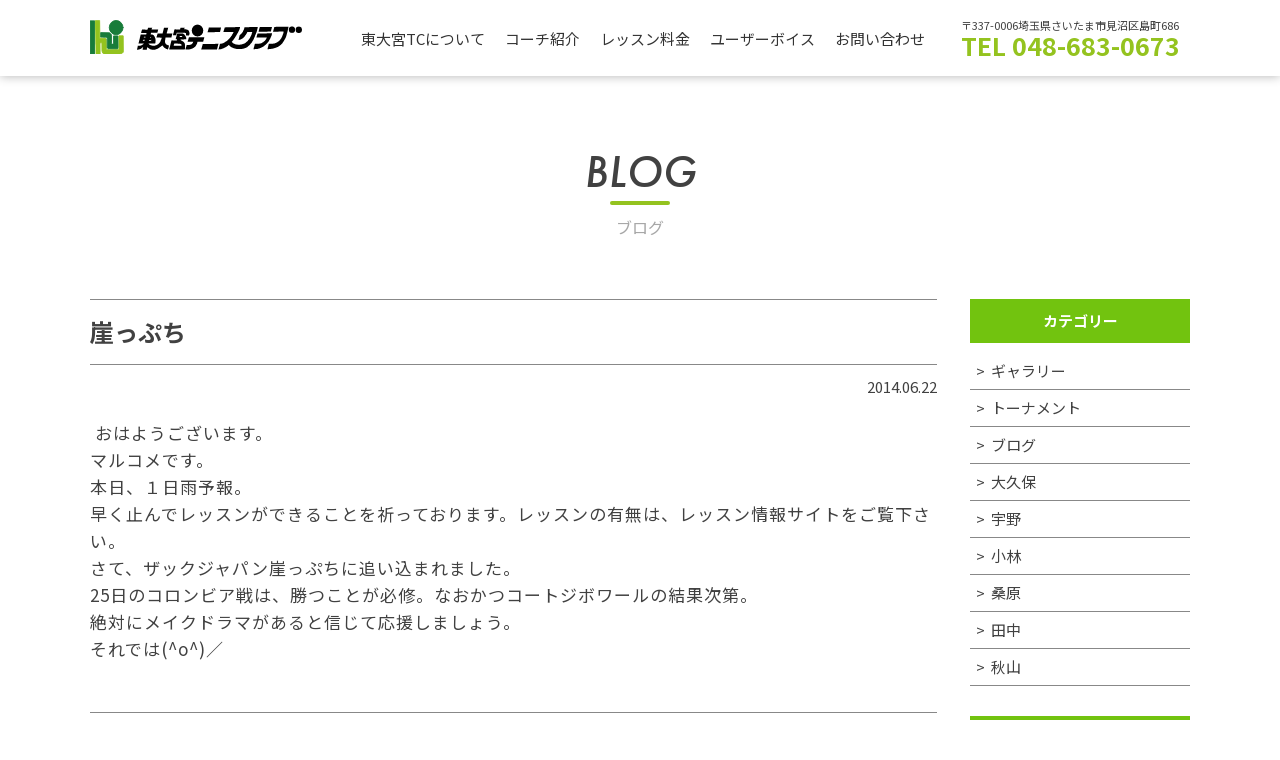

--- FILE ---
content_type: text/html; charset=UTF-8
request_url: https://higashiomiya.jp/blog/post_619/
body_size: 10023
content:


<!DOCTYPE html>
<html lang="ja">
<head>
<meta charset="UTF-8" />
<title>東大宮テニスクラブ：テニススクール さいたま市 大宮区 見沼区 北区 岩槻区</title>

<meta name="author" content="東大宮テニスクラブ" />
<meta name="description" content="大宮区、見沼区,岩槻区のテニススクール。優秀なコーチ陣がお待ちしています。" />
<meta name="keywords" content="テニススクール,レッスン,シングルス,ダブルス,さいたま市,大宮区,見沼区,岩槻区,蓮田市,東大宮,蓮田,土呂,大宮" />

<meta property="og:title" content="東大宮テニスクラブ：テニススクール さいたま市 大宮区 見沼区 北区 岩槻区">
<meta property="og:type" content="website">
<meta property="og:description" content="大宮区、見沼区,岩槻区のテニススクール。優秀なコーチ陣がお待ちしています。">
<meta property="og:image" content="/images/sns.png">
<meta property="og:site_name" content="東大宮テニスクラブ">

<meta name="viewport" content="width=device-width, initial-scale=1.0, minimum-scale=1.0, maximum-scale=1.0, user-scalable=no">
<meta http-equiv="Content-Script-Type"content="text/javascript" />

	

<!--[if lt IE 9]>
<script type="text/javascript" src="http://html5shim.googlecode.com/svn/trunk/html5.js"></script>
<![endif]-->

<link rel="preconnect" href="https://fonts.googleapis.com">
<link rel="preconnect" href="https://fonts.gstatic.com" crossorigin>
<link href="https://fonts.googleapis.com/css2?family=Noto+Sans+JP:wght@400;700&family=Nunito:wght@300;400;600;700&display=swap" rel="stylesheet">
<link rel="stylesheet" href="https://use.typekit.net/kjh3jwt.css">

<script type="text/javascript" src="//ajax.googleapis.com/ajax/libs/jquery/1.11.3/jquery.min.js"></script>
<script type="text/javascript" src="/shared/js/common.js?v=1.0055"></script>
<script type="text/javascript" src="/shared/js/modaal.js"></script>

	
<title>東大宮テニスクラブ：テニススクール さいたま市 大宮区 見沼区 北区 岩槻区</title>

	
<link rel="stylesheet" href="/shared/css/slick-theme.css">
<link rel="stylesheet" href="/shared/css/slick.css">

<link rel="stylesheet" href="/shared/css/style.css?v=1.0073">
<link rel="stylesheet" href="/shared/css/modaal.css">

	
	
<meta name='robots' content='max-image-preview:large' />
<link rel="alternate" type="application/rss+xml" title="東大宮テニスクラブ &raquo; フィード" href="https://higashiomiya.jp/feed/" />
<link rel="alternate" type="application/rss+xml" title="東大宮テニスクラブ &raquo; コメントフィード" href="https://higashiomiya.jp/comments/feed/" />
<link rel="alternate" type="application/rss+xml" title="東大宮テニスクラブ &raquo; 崖っぷち のコメントのフィード" href="https://higashiomiya.jp/blog/post_619/feed/" />
<link rel="alternate" title="oEmbed (JSON)" type="application/json+oembed" href="https://higashiomiya.jp/wp-json/oembed/1.0/embed?url=https%3A%2F%2Fhigashiomiya.jp%2Fblog%2Fpost_619%2F" />
<link rel="alternate" title="oEmbed (XML)" type="text/xml+oembed" href="https://higashiomiya.jp/wp-json/oembed/1.0/embed?url=https%3A%2F%2Fhigashiomiya.jp%2Fblog%2Fpost_619%2F&#038;format=xml" />
<style id='wp-img-auto-sizes-contain-inline-css' type='text/css'>
img:is([sizes=auto i],[sizes^="auto," i]){contain-intrinsic-size:3000px 1500px}
/*# sourceURL=wp-img-auto-sizes-contain-inline-css */
</style>
<style id='wp-emoji-styles-inline-css' type='text/css'>

	img.wp-smiley, img.emoji {
		display: inline !important;
		border: none !important;
		box-shadow: none !important;
		height: 1em !important;
		width: 1em !important;
		margin: 0 0.07em !important;
		vertical-align: -0.1em !important;
		background: none !important;
		padding: 0 !important;
	}
/*# sourceURL=wp-emoji-styles-inline-css */
</style>
<style id='wp-block-library-inline-css' type='text/css'>
:root{--wp-block-synced-color:#7a00df;--wp-block-synced-color--rgb:122,0,223;--wp-bound-block-color:var(--wp-block-synced-color);--wp-editor-canvas-background:#ddd;--wp-admin-theme-color:#007cba;--wp-admin-theme-color--rgb:0,124,186;--wp-admin-theme-color-darker-10:#006ba1;--wp-admin-theme-color-darker-10--rgb:0,107,160.5;--wp-admin-theme-color-darker-20:#005a87;--wp-admin-theme-color-darker-20--rgb:0,90,135;--wp-admin-border-width-focus:2px}@media (min-resolution:192dpi){:root{--wp-admin-border-width-focus:1.5px}}.wp-element-button{cursor:pointer}:root .has-very-light-gray-background-color{background-color:#eee}:root .has-very-dark-gray-background-color{background-color:#313131}:root .has-very-light-gray-color{color:#eee}:root .has-very-dark-gray-color{color:#313131}:root .has-vivid-green-cyan-to-vivid-cyan-blue-gradient-background{background:linear-gradient(135deg,#00d084,#0693e3)}:root .has-purple-crush-gradient-background{background:linear-gradient(135deg,#34e2e4,#4721fb 50%,#ab1dfe)}:root .has-hazy-dawn-gradient-background{background:linear-gradient(135deg,#faaca8,#dad0ec)}:root .has-subdued-olive-gradient-background{background:linear-gradient(135deg,#fafae1,#67a671)}:root .has-atomic-cream-gradient-background{background:linear-gradient(135deg,#fdd79a,#004a59)}:root .has-nightshade-gradient-background{background:linear-gradient(135deg,#330968,#31cdcf)}:root .has-midnight-gradient-background{background:linear-gradient(135deg,#020381,#2874fc)}:root{--wp--preset--font-size--normal:16px;--wp--preset--font-size--huge:42px}.has-regular-font-size{font-size:1em}.has-larger-font-size{font-size:2.625em}.has-normal-font-size{font-size:var(--wp--preset--font-size--normal)}.has-huge-font-size{font-size:var(--wp--preset--font-size--huge)}.has-text-align-center{text-align:center}.has-text-align-left{text-align:left}.has-text-align-right{text-align:right}.has-fit-text{white-space:nowrap!important}#end-resizable-editor-section{display:none}.aligncenter{clear:both}.items-justified-left{justify-content:flex-start}.items-justified-center{justify-content:center}.items-justified-right{justify-content:flex-end}.items-justified-space-between{justify-content:space-between}.screen-reader-text{border:0;clip-path:inset(50%);height:1px;margin:-1px;overflow:hidden;padding:0;position:absolute;width:1px;word-wrap:normal!important}.screen-reader-text:focus{background-color:#ddd;clip-path:none;color:#444;display:block;font-size:1em;height:auto;left:5px;line-height:normal;padding:15px 23px 14px;text-decoration:none;top:5px;width:auto;z-index:100000}html :where(.has-border-color){border-style:solid}html :where([style*=border-top-color]){border-top-style:solid}html :where([style*=border-right-color]){border-right-style:solid}html :where([style*=border-bottom-color]){border-bottom-style:solid}html :where([style*=border-left-color]){border-left-style:solid}html :where([style*=border-width]){border-style:solid}html :where([style*=border-top-width]){border-top-style:solid}html :where([style*=border-right-width]){border-right-style:solid}html :where([style*=border-bottom-width]){border-bottom-style:solid}html :where([style*=border-left-width]){border-left-style:solid}html :where(img[class*=wp-image-]){height:auto;max-width:100%}:where(figure){margin:0 0 1em}html :where(.is-position-sticky){--wp-admin--admin-bar--position-offset:var(--wp-admin--admin-bar--height,0px)}@media screen and (max-width:600px){html :where(.is-position-sticky){--wp-admin--admin-bar--position-offset:0px}}

/*# sourceURL=wp-block-library-inline-css */
</style><style id='global-styles-inline-css' type='text/css'>
:root{--wp--preset--aspect-ratio--square: 1;--wp--preset--aspect-ratio--4-3: 4/3;--wp--preset--aspect-ratio--3-4: 3/4;--wp--preset--aspect-ratio--3-2: 3/2;--wp--preset--aspect-ratio--2-3: 2/3;--wp--preset--aspect-ratio--16-9: 16/9;--wp--preset--aspect-ratio--9-16: 9/16;--wp--preset--color--black: #000000;--wp--preset--color--cyan-bluish-gray: #abb8c3;--wp--preset--color--white: #ffffff;--wp--preset--color--pale-pink: #f78da7;--wp--preset--color--vivid-red: #cf2e2e;--wp--preset--color--luminous-vivid-orange: #ff6900;--wp--preset--color--luminous-vivid-amber: #fcb900;--wp--preset--color--light-green-cyan: #7bdcb5;--wp--preset--color--vivid-green-cyan: #00d084;--wp--preset--color--pale-cyan-blue: #8ed1fc;--wp--preset--color--vivid-cyan-blue: #0693e3;--wp--preset--color--vivid-purple: #9b51e0;--wp--preset--gradient--vivid-cyan-blue-to-vivid-purple: linear-gradient(135deg,rgb(6,147,227) 0%,rgb(155,81,224) 100%);--wp--preset--gradient--light-green-cyan-to-vivid-green-cyan: linear-gradient(135deg,rgb(122,220,180) 0%,rgb(0,208,130) 100%);--wp--preset--gradient--luminous-vivid-amber-to-luminous-vivid-orange: linear-gradient(135deg,rgb(252,185,0) 0%,rgb(255,105,0) 100%);--wp--preset--gradient--luminous-vivid-orange-to-vivid-red: linear-gradient(135deg,rgb(255,105,0) 0%,rgb(207,46,46) 100%);--wp--preset--gradient--very-light-gray-to-cyan-bluish-gray: linear-gradient(135deg,rgb(238,238,238) 0%,rgb(169,184,195) 100%);--wp--preset--gradient--cool-to-warm-spectrum: linear-gradient(135deg,rgb(74,234,220) 0%,rgb(151,120,209) 20%,rgb(207,42,186) 40%,rgb(238,44,130) 60%,rgb(251,105,98) 80%,rgb(254,248,76) 100%);--wp--preset--gradient--blush-light-purple: linear-gradient(135deg,rgb(255,206,236) 0%,rgb(152,150,240) 100%);--wp--preset--gradient--blush-bordeaux: linear-gradient(135deg,rgb(254,205,165) 0%,rgb(254,45,45) 50%,rgb(107,0,62) 100%);--wp--preset--gradient--luminous-dusk: linear-gradient(135deg,rgb(255,203,112) 0%,rgb(199,81,192) 50%,rgb(65,88,208) 100%);--wp--preset--gradient--pale-ocean: linear-gradient(135deg,rgb(255,245,203) 0%,rgb(182,227,212) 50%,rgb(51,167,181) 100%);--wp--preset--gradient--electric-grass: linear-gradient(135deg,rgb(202,248,128) 0%,rgb(113,206,126) 100%);--wp--preset--gradient--midnight: linear-gradient(135deg,rgb(2,3,129) 0%,rgb(40,116,252) 100%);--wp--preset--font-size--small: 13px;--wp--preset--font-size--medium: 20px;--wp--preset--font-size--large: 36px;--wp--preset--font-size--x-large: 42px;--wp--preset--spacing--20: 0.44rem;--wp--preset--spacing--30: 0.67rem;--wp--preset--spacing--40: 1rem;--wp--preset--spacing--50: 1.5rem;--wp--preset--spacing--60: 2.25rem;--wp--preset--spacing--70: 3.38rem;--wp--preset--spacing--80: 5.06rem;--wp--preset--shadow--natural: 6px 6px 9px rgba(0, 0, 0, 0.2);--wp--preset--shadow--deep: 12px 12px 50px rgba(0, 0, 0, 0.4);--wp--preset--shadow--sharp: 6px 6px 0px rgba(0, 0, 0, 0.2);--wp--preset--shadow--outlined: 6px 6px 0px -3px rgb(255, 255, 255), 6px 6px rgb(0, 0, 0);--wp--preset--shadow--crisp: 6px 6px 0px rgb(0, 0, 0);}:where(.is-layout-flex){gap: 0.5em;}:where(.is-layout-grid){gap: 0.5em;}body .is-layout-flex{display: flex;}.is-layout-flex{flex-wrap: wrap;align-items: center;}.is-layout-flex > :is(*, div){margin: 0;}body .is-layout-grid{display: grid;}.is-layout-grid > :is(*, div){margin: 0;}:where(.wp-block-columns.is-layout-flex){gap: 2em;}:where(.wp-block-columns.is-layout-grid){gap: 2em;}:where(.wp-block-post-template.is-layout-flex){gap: 1.25em;}:where(.wp-block-post-template.is-layout-grid){gap: 1.25em;}.has-black-color{color: var(--wp--preset--color--black) !important;}.has-cyan-bluish-gray-color{color: var(--wp--preset--color--cyan-bluish-gray) !important;}.has-white-color{color: var(--wp--preset--color--white) !important;}.has-pale-pink-color{color: var(--wp--preset--color--pale-pink) !important;}.has-vivid-red-color{color: var(--wp--preset--color--vivid-red) !important;}.has-luminous-vivid-orange-color{color: var(--wp--preset--color--luminous-vivid-orange) !important;}.has-luminous-vivid-amber-color{color: var(--wp--preset--color--luminous-vivid-amber) !important;}.has-light-green-cyan-color{color: var(--wp--preset--color--light-green-cyan) !important;}.has-vivid-green-cyan-color{color: var(--wp--preset--color--vivid-green-cyan) !important;}.has-pale-cyan-blue-color{color: var(--wp--preset--color--pale-cyan-blue) !important;}.has-vivid-cyan-blue-color{color: var(--wp--preset--color--vivid-cyan-blue) !important;}.has-vivid-purple-color{color: var(--wp--preset--color--vivid-purple) !important;}.has-black-background-color{background-color: var(--wp--preset--color--black) !important;}.has-cyan-bluish-gray-background-color{background-color: var(--wp--preset--color--cyan-bluish-gray) !important;}.has-white-background-color{background-color: var(--wp--preset--color--white) !important;}.has-pale-pink-background-color{background-color: var(--wp--preset--color--pale-pink) !important;}.has-vivid-red-background-color{background-color: var(--wp--preset--color--vivid-red) !important;}.has-luminous-vivid-orange-background-color{background-color: var(--wp--preset--color--luminous-vivid-orange) !important;}.has-luminous-vivid-amber-background-color{background-color: var(--wp--preset--color--luminous-vivid-amber) !important;}.has-light-green-cyan-background-color{background-color: var(--wp--preset--color--light-green-cyan) !important;}.has-vivid-green-cyan-background-color{background-color: var(--wp--preset--color--vivid-green-cyan) !important;}.has-pale-cyan-blue-background-color{background-color: var(--wp--preset--color--pale-cyan-blue) !important;}.has-vivid-cyan-blue-background-color{background-color: var(--wp--preset--color--vivid-cyan-blue) !important;}.has-vivid-purple-background-color{background-color: var(--wp--preset--color--vivid-purple) !important;}.has-black-border-color{border-color: var(--wp--preset--color--black) !important;}.has-cyan-bluish-gray-border-color{border-color: var(--wp--preset--color--cyan-bluish-gray) !important;}.has-white-border-color{border-color: var(--wp--preset--color--white) !important;}.has-pale-pink-border-color{border-color: var(--wp--preset--color--pale-pink) !important;}.has-vivid-red-border-color{border-color: var(--wp--preset--color--vivid-red) !important;}.has-luminous-vivid-orange-border-color{border-color: var(--wp--preset--color--luminous-vivid-orange) !important;}.has-luminous-vivid-amber-border-color{border-color: var(--wp--preset--color--luminous-vivid-amber) !important;}.has-light-green-cyan-border-color{border-color: var(--wp--preset--color--light-green-cyan) !important;}.has-vivid-green-cyan-border-color{border-color: var(--wp--preset--color--vivid-green-cyan) !important;}.has-pale-cyan-blue-border-color{border-color: var(--wp--preset--color--pale-cyan-blue) !important;}.has-vivid-cyan-blue-border-color{border-color: var(--wp--preset--color--vivid-cyan-blue) !important;}.has-vivid-purple-border-color{border-color: var(--wp--preset--color--vivid-purple) !important;}.has-vivid-cyan-blue-to-vivid-purple-gradient-background{background: var(--wp--preset--gradient--vivid-cyan-blue-to-vivid-purple) !important;}.has-light-green-cyan-to-vivid-green-cyan-gradient-background{background: var(--wp--preset--gradient--light-green-cyan-to-vivid-green-cyan) !important;}.has-luminous-vivid-amber-to-luminous-vivid-orange-gradient-background{background: var(--wp--preset--gradient--luminous-vivid-amber-to-luminous-vivid-orange) !important;}.has-luminous-vivid-orange-to-vivid-red-gradient-background{background: var(--wp--preset--gradient--luminous-vivid-orange-to-vivid-red) !important;}.has-very-light-gray-to-cyan-bluish-gray-gradient-background{background: var(--wp--preset--gradient--very-light-gray-to-cyan-bluish-gray) !important;}.has-cool-to-warm-spectrum-gradient-background{background: var(--wp--preset--gradient--cool-to-warm-spectrum) !important;}.has-blush-light-purple-gradient-background{background: var(--wp--preset--gradient--blush-light-purple) !important;}.has-blush-bordeaux-gradient-background{background: var(--wp--preset--gradient--blush-bordeaux) !important;}.has-luminous-dusk-gradient-background{background: var(--wp--preset--gradient--luminous-dusk) !important;}.has-pale-ocean-gradient-background{background: var(--wp--preset--gradient--pale-ocean) !important;}.has-electric-grass-gradient-background{background: var(--wp--preset--gradient--electric-grass) !important;}.has-midnight-gradient-background{background: var(--wp--preset--gradient--midnight) !important;}.has-small-font-size{font-size: var(--wp--preset--font-size--small) !important;}.has-medium-font-size{font-size: var(--wp--preset--font-size--medium) !important;}.has-large-font-size{font-size: var(--wp--preset--font-size--large) !important;}.has-x-large-font-size{font-size: var(--wp--preset--font-size--x-large) !important;}
/*# sourceURL=global-styles-inline-css */
</style>

<style id='classic-theme-styles-inline-css' type='text/css'>
/*! This file is auto-generated */
.wp-block-button__link{color:#fff;background-color:#32373c;border-radius:9999px;box-shadow:none;text-decoration:none;padding:calc(.667em + 2px) calc(1.333em + 2px);font-size:1.125em}.wp-block-file__button{background:#32373c;color:#fff;text-decoration:none}
/*# sourceURL=/wp-includes/css/classic-themes.min.css */
</style>
<link rel='stylesheet' id='wp-pagenavi-css' href='https://higashiomiya.jp/higashiomiyacms/wp-content/plugins/wp-pagenavi/pagenavi-css.css?ver=2.70' type='text/css' media='all' />
<link rel='stylesheet' id='bumbunblaucafe-style-css' href='https://higashiomiya.jp/higashiomiyacms/wp-content/themes/higashiomiya/style.css?ver=6.9' type='text/css' media='all' />
<link rel="https://api.w.org/" href="https://higashiomiya.jp/wp-json/" /><link rel="alternate" title="JSON" type="application/json" href="https://higashiomiya.jp/wp-json/wp/v2/blog/694" /><link rel="EditURI" type="application/rsd+xml" title="RSD" href="https://higashiomiya.jp/higashiomiyacms/xmlrpc.php?rsd" />
<meta name="generator" content="WordPress 6.9" />
<link rel="canonical" href="https://higashiomiya.jp/blog/post_619/" />
<link rel='shortlink' href='https://higashiomiya.jp/?p=694' />
<link rel="icon" href="https://higashiomiya.jp/higashiomiyacms/wp-content/uploads/2021/12/cropped-favicon-32x32.png" sizes="32x32" />
<link rel="icon" href="https://higashiomiya.jp/higashiomiyacms/wp-content/uploads/2021/12/cropped-favicon-192x192.png" sizes="192x192" />
<link rel="apple-touch-icon" href="https://higashiomiya.jp/higashiomiyacms/wp-content/uploads/2021/12/cropped-favicon-180x180.png" />
<meta name="msapplication-TileImage" content="https://higashiomiya.jp/higashiomiyacms/wp-content/uploads/2021/12/cropped-favicon-270x270.png" />
	
	
	
<link rel='stylesheet' id='mw-wp-form-css' href='https://higashiomiya.jp/higashiomiyacms/wp-content/plugins/mw-wp-form/css/style.css?ver=6.9' type='text/css' media='all' />
</head>
<body id="other">

	

	<div id="top"></div>

<header>
	<div id="hWrap">

		<div id="logo"><h1><a href="/"><img src="/images/logo.svg" width="192" height="74" alt="東大宮テニスクラブ" /></a></h1></div>

		<!-- nav -->
		<div id="panel">
			<nav>
				<ul id="gnavi">
					<li><a href="/about/">東大宮TCについて</a></li>
					<li><a href="/coach/">コーチ紹介</a></li>
					<li><a href="/fee/">レッスン料金</a></li>
					<li><a href="/voice/">ユーザーボイス</a></li>
					<li><a href="#inquiry">お問い合わせ</a></li>
				</ul>
			</nav>
			
			
			<div class="headInfo sp">
				〒337-0006埼玉県さいたま市見沼区島町686
				<span class="infoTel">TEL 048-683-0673</span>
			</div>

		</div>
		<a id="panel-btn"><span id="panel-btn-icon"></span></a>
		<!-- //nav -->
		
		<div class="headInfo pc">
			〒337-0006埼玉県さいたま市見沼区島町686
			<span class="infoTel">TEL 048-683-0673</span>
		</div>
		

	</div>
</header>
	

	

<article class="contentPage">
		<section>
			

		<div class="h2Title">
			<h2>BLOG</h2>
			<span>ブログ</span>
		</div>
		
			
			
			<div class="blogClm">
				
				<div class="blogEntry">

						



					<div class="entryTitle">崖っぷち</div>

					<div class="entryDate">2014.06.22</div>

					<div class="entryBody"><p>&nbsp;おはようございます。</p>
<p>マルコメです。</p>
<p>本日、１日雨予報。<br />早く止んでレッスンができることを祈っております。レッスンの有無は、レッスン情報サイトをご覧下さい。</p>
<p>さて、ザックジャパン崖っぷちに追い込まれました。</p>
<p>25日のコロンビア戦は、勝つことが必修。なおかつコートジボワールの結果次第。</p>
<p>絶対にメイクドラマがあると信じて応援しましょう。</p>
<p>それでは(^o^)／</p>

					<div class="entryImg"></div>


					</div>
		
					<div class="entryBack">
						<a href="/blog/">Back to List</a>
					</div>

				</div>
				
				
				<div class="blogLists">
					<div class="catTitle">カテゴリー</div>
					<ul class="catLists">
  <li><a href="https://higashiomiya.jp/blogcategory/gallery/">ギャラリー</a></li><li><a href="https://higashiomiya.jp/blogcategory/tournament/">トーナメント</a></li><li><a href="https://higashiomiya.jp/blogcategory/uncategorized/">ブログ</a></li><li><a href="https://higashiomiya.jp/blogcategory/%e5%a4%a7%e4%b9%85%e4%bf%9d/">大久保</a></li><li><a href="https://higashiomiya.jp/blogcategory/%e5%ae%87%e9%87%8e/">宇野</a></li><li><a href="https://higashiomiya.jp/blogcategory/%e5%b0%8f%e6%9e%97/">小林</a></li><li><a href="https://higashiomiya.jp/blogcategory/%e6%a1%91%e5%8e%9f/">桑原</a></li><li><a href="https://higashiomiya.jp/blogcategory/%e7%94%b0%e4%b8%ad/">田中</a></li><li><a href="https://higashiomiya.jp/blogcategory/%e7%a7%8b%e5%b1%b1/">秋山</a></li>					</ul>
					<div class="catTitle">月別アーカイブ</div>
					<ul class="catLists">
							<li><a href='https://higashiomiya.jp/2026/01/?post_type=blog'>2026 / 01</a>&nbsp;(5)</li>
	<li><a href='https://higashiomiya.jp/2025/12/?post_type=blog'>2025 / 12</a>&nbsp;(7)</li>
	<li><a href='https://higashiomiya.jp/2025/11/?post_type=blog'>2025 / 11</a>&nbsp;(5)</li>
	<li><a href='https://higashiomiya.jp/2025/10/?post_type=blog'>2025 / 10</a>&nbsp;(7)</li>
	<li><a href='https://higashiomiya.jp/2025/09/?post_type=blog'>2025 / 09</a>&nbsp;(7)</li>
	<li><a href='https://higashiomiya.jp/2025/08/?post_type=blog'>2025 / 08</a>&nbsp;(8)</li>
	<li><a href='https://higashiomiya.jp/2025/07/?post_type=blog'>2025 / 07</a>&nbsp;(10)</li>
	<li><a href='https://higashiomiya.jp/2025/06/?post_type=blog'>2025 / 06</a>&nbsp;(6)</li>
	<li><a href='https://higashiomiya.jp/2025/05/?post_type=blog'>2025 / 05</a>&nbsp;(5)</li>
	<li><a href='https://higashiomiya.jp/2025/04/?post_type=blog'>2025 / 04</a>&nbsp;(9)</li>
	<li><a href='https://higashiomiya.jp/2025/03/?post_type=blog'>2025 / 03</a>&nbsp;(10)</li>
	<li><a href='https://higashiomiya.jp/2025/02/?post_type=blog'>2025 / 02</a>&nbsp;(6)</li>
	<li><a href='https://higashiomiya.jp/2025/01/?post_type=blog'>2025 / 01</a>&nbsp;(11)</li>
	<li><a href='https://higashiomiya.jp/2024/12/?post_type=blog'>2024 / 12</a>&nbsp;(7)</li>
	<li><a href='https://higashiomiya.jp/2024/11/?post_type=blog'>2024 / 11</a>&nbsp;(8)</li>
	<li><a href='https://higashiomiya.jp/2024/10/?post_type=blog'>2024 / 10</a>&nbsp;(9)</li>
	<li><a href='https://higashiomiya.jp/2024/09/?post_type=blog'>2024 / 09</a>&nbsp;(9)</li>
	<li><a href='https://higashiomiya.jp/2024/08/?post_type=blog'>2024 / 08</a>&nbsp;(10)</li>
	<li><a href='https://higashiomiya.jp/2024/07/?post_type=blog'>2024 / 07</a>&nbsp;(12)</li>
	<li><a href='https://higashiomiya.jp/2024/06/?post_type=blog'>2024 / 06</a>&nbsp;(11)</li>
	<li><a href='https://higashiomiya.jp/2024/05/?post_type=blog'>2024 / 05</a>&nbsp;(7)</li>
	<li><a href='https://higashiomiya.jp/2024/04/?post_type=blog'>2024 / 04</a>&nbsp;(12)</li>
	<li><a href='https://higashiomiya.jp/2024/03/?post_type=blog'>2024 / 03</a>&nbsp;(12)</li>
	<li><a href='https://higashiomiya.jp/2024/02/?post_type=blog'>2024 / 02</a>&nbsp;(12)</li>
	<li><a href='https://higashiomiya.jp/2024/01/?post_type=blog'>2024 / 01</a>&nbsp;(13)</li>
	<li><a href='https://higashiomiya.jp/2023/12/?post_type=blog'>2023 / 12</a>&nbsp;(12)</li>
	<li><a href='https://higashiomiya.jp/2023/11/?post_type=blog'>2023 / 11</a>&nbsp;(15)</li>
	<li><a href='https://higashiomiya.jp/2023/10/?post_type=blog'>2023 / 10</a>&nbsp;(21)</li>
	<li><a href='https://higashiomiya.jp/2023/09/?post_type=blog'>2023 / 09</a>&nbsp;(20)</li>
	<li><a href='https://higashiomiya.jp/2023/08/?post_type=blog'>2023 / 08</a>&nbsp;(8)</li>
	<li><a href='https://higashiomiya.jp/2023/07/?post_type=blog'>2023 / 07</a>&nbsp;(13)</li>
	<li><a href='https://higashiomiya.jp/2023/06/?post_type=blog'>2023 / 06</a>&nbsp;(12)</li>
	<li><a href='https://higashiomiya.jp/2023/05/?post_type=blog'>2023 / 05</a>&nbsp;(10)</li>
	<li><a href='https://higashiomiya.jp/2023/04/?post_type=blog'>2023 / 04</a>&nbsp;(11)</li>
	<li><a href='https://higashiomiya.jp/2023/03/?post_type=blog'>2023 / 03</a>&nbsp;(11)</li>
	<li><a href='https://higashiomiya.jp/2023/02/?post_type=blog'>2023 / 02</a>&nbsp;(9)</li>
	<li><a href='https://higashiomiya.jp/2023/01/?post_type=blog'>2023 / 01</a>&nbsp;(15)</li>
	<li><a href='https://higashiomiya.jp/2022/12/?post_type=blog'>2022 / 12</a>&nbsp;(12)</li>
	<li><a href='https://higashiomiya.jp/2022/11/?post_type=blog'>2022 / 11</a>&nbsp;(13)</li>
	<li><a href='https://higashiomiya.jp/2022/10/?post_type=blog'>2022 / 10</a>&nbsp;(14)</li>
	<li><a href='https://higashiomiya.jp/2022/09/?post_type=blog'>2022 / 09</a>&nbsp;(14)</li>
	<li><a href='https://higashiomiya.jp/2022/08/?post_type=blog'>2022 / 08</a>&nbsp;(10)</li>
	<li><a href='https://higashiomiya.jp/2022/07/?post_type=blog'>2022 / 07</a>&nbsp;(13)</li>
	<li><a href='https://higashiomiya.jp/2022/06/?post_type=blog'>2022 / 06</a>&nbsp;(14)</li>
	<li><a href='https://higashiomiya.jp/2022/05/?post_type=blog'>2022 / 05</a>&nbsp;(13)</li>
	<li><a href='https://higashiomiya.jp/2022/04/?post_type=blog'>2022 / 04</a>&nbsp;(8)</li>
	<li><a href='https://higashiomiya.jp/2022/03/?post_type=blog'>2022 / 03</a>&nbsp;(11)</li>
	<li><a href='https://higashiomiya.jp/2022/02/?post_type=blog'>2022 / 02</a>&nbsp;(14)</li>
	<li><a href='https://higashiomiya.jp/2022/01/?post_type=blog'>2022 / 01</a>&nbsp;(13)</li>
	<li><a href='https://higashiomiya.jp/2021/11/?post_type=blog'>2021 / 11</a>&nbsp;(7)</li>
	<li><a href='https://higashiomiya.jp/2021/10/?post_type=blog'>2021 / 10</a>&nbsp;(13)</li>
	<li><a href='https://higashiomiya.jp/2021/09/?post_type=blog'>2021 / 09</a>&nbsp;(17)</li>
	<li><a href='https://higashiomiya.jp/2021/08/?post_type=blog'>2021 / 08</a>&nbsp;(11)</li>
	<li><a href='https://higashiomiya.jp/2021/07/?post_type=blog'>2021 / 07</a>&nbsp;(15)</li>
	<li><a href='https://higashiomiya.jp/2021/06/?post_type=blog'>2021 / 06</a>&nbsp;(13)</li>
	<li><a href='https://higashiomiya.jp/2021/05/?post_type=blog'>2021 / 05</a>&nbsp;(13)</li>
	<li><a href='https://higashiomiya.jp/2021/04/?post_type=blog'>2021 / 04</a>&nbsp;(14)</li>
	<li><a href='https://higashiomiya.jp/2021/03/?post_type=blog'>2021 / 03</a>&nbsp;(14)</li>
	<li><a href='https://higashiomiya.jp/2021/02/?post_type=blog'>2021 / 02</a>&nbsp;(15)</li>
	<li><a href='https://higashiomiya.jp/2021/01/?post_type=blog'>2021 / 01</a>&nbsp;(13)</li>
	<li><a href='https://higashiomiya.jp/2020/12/?post_type=blog'>2020 / 12</a>&nbsp;(10)</li>
	<li><a href='https://higashiomiya.jp/2020/11/?post_type=blog'>2020 / 11</a>&nbsp;(16)</li>
	<li><a href='https://higashiomiya.jp/2020/10/?post_type=blog'>2020 / 10</a>&nbsp;(10)</li>
	<li><a href='https://higashiomiya.jp/2020/09/?post_type=blog'>2020 / 09</a>&nbsp;(13)</li>
	<li><a href='https://higashiomiya.jp/2020/08/?post_type=blog'>2020 / 08</a>&nbsp;(12)</li>
	<li><a href='https://higashiomiya.jp/2020/07/?post_type=blog'>2020 / 07</a>&nbsp;(13)</li>
	<li><a href='https://higashiomiya.jp/2020/06/?post_type=blog'>2020 / 06</a>&nbsp;(16)</li>
	<li><a href='https://higashiomiya.jp/2020/05/?post_type=blog'>2020 / 05</a>&nbsp;(16)</li>
	<li><a href='https://higashiomiya.jp/2020/04/?post_type=blog'>2020 / 04</a>&nbsp;(16)</li>
	<li><a href='https://higashiomiya.jp/2020/03/?post_type=blog'>2020 / 03</a>&nbsp;(15)</li>
	<li><a href='https://higashiomiya.jp/2020/02/?post_type=blog'>2020 / 02</a>&nbsp;(12)</li>
	<li><a href='https://higashiomiya.jp/2020/01/?post_type=blog'>2020 / 01</a>&nbsp;(15)</li>
	<li><a href='https://higashiomiya.jp/2019/12/?post_type=blog'>2019 / 12</a>&nbsp;(14)</li>
	<li><a href='https://higashiomiya.jp/2019/11/?post_type=blog'>2019 / 11</a>&nbsp;(13)</li>
	<li><a href='https://higashiomiya.jp/2019/10/?post_type=blog'>2019 / 10</a>&nbsp;(10)</li>
	<li><a href='https://higashiomiya.jp/2019/09/?post_type=blog'>2019 / 09</a>&nbsp;(16)</li>
	<li><a href='https://higashiomiya.jp/2019/08/?post_type=blog'>2019 / 08</a>&nbsp;(29)</li>
	<li><a href='https://higashiomiya.jp/2019/07/?post_type=blog'>2019 / 07</a>&nbsp;(13)</li>
	<li><a href='https://higashiomiya.jp/2019/06/?post_type=blog'>2019 / 06</a>&nbsp;(12)</li>
	<li><a href='https://higashiomiya.jp/2019/05/?post_type=blog'>2019 / 05</a>&nbsp;(11)</li>
	<li><a href='https://higashiomiya.jp/2019/04/?post_type=blog'>2019 / 04</a>&nbsp;(19)</li>
	<li><a href='https://higashiomiya.jp/2019/03/?post_type=blog'>2019 / 03</a>&nbsp;(13)</li>
	<li><a href='https://higashiomiya.jp/2019/02/?post_type=blog'>2019 / 02</a>&nbsp;(14)</li>
	<li><a href='https://higashiomiya.jp/2019/01/?post_type=blog'>2019 / 01</a>&nbsp;(14)</li>
	<li><a href='https://higashiomiya.jp/2018/12/?post_type=blog'>2018 / 12</a>&nbsp;(13)</li>
	<li><a href='https://higashiomiya.jp/2018/11/?post_type=blog'>2018 / 11</a>&nbsp;(14)</li>
	<li><a href='https://higashiomiya.jp/2018/10/?post_type=blog'>2018 / 10</a>&nbsp;(19)</li>
	<li><a href='https://higashiomiya.jp/2018/09/?post_type=blog'>2018 / 09</a>&nbsp;(15)</li>
	<li><a href='https://higashiomiya.jp/2018/08/?post_type=blog'>2018 / 08</a>&nbsp;(13)</li>
	<li><a href='https://higashiomiya.jp/2018/07/?post_type=blog'>2018 / 07</a>&nbsp;(17)</li>
	<li><a href='https://higashiomiya.jp/2018/06/?post_type=blog'>2018 / 06</a>&nbsp;(19)</li>
	<li><a href='https://higashiomiya.jp/2018/05/?post_type=blog'>2018 / 05</a>&nbsp;(15)</li>
	<li><a href='https://higashiomiya.jp/2018/04/?post_type=blog'>2018 / 04</a>&nbsp;(17)</li>
	<li><a href='https://higashiomiya.jp/2018/03/?post_type=blog'>2018 / 03</a>&nbsp;(22)</li>
	<li><a href='https://higashiomiya.jp/2018/02/?post_type=blog'>2018 / 02</a>&nbsp;(14)</li>
	<li><a href='https://higashiomiya.jp/2018/01/?post_type=blog'>2018 / 01</a>&nbsp;(16)</li>
	<li><a href='https://higashiomiya.jp/2017/12/?post_type=blog'>2017 / 12</a>&nbsp;(16)</li>
	<li><a href='https://higashiomiya.jp/2017/11/?post_type=blog'>2017 / 11</a>&nbsp;(12)</li>
	<li><a href='https://higashiomiya.jp/2017/10/?post_type=blog'>2017 / 10</a>&nbsp;(16)</li>
	<li><a href='https://higashiomiya.jp/2017/09/?post_type=blog'>2017 / 09</a>&nbsp;(16)</li>
	<li><a href='https://higashiomiya.jp/2017/08/?post_type=blog'>2017 / 08</a>&nbsp;(18)</li>
	<li><a href='https://higashiomiya.jp/2017/07/?post_type=blog'>2017 / 07</a>&nbsp;(20)</li>
	<li><a href='https://higashiomiya.jp/2017/06/?post_type=blog'>2017 / 06</a>&nbsp;(16)</li>
	<li><a href='https://higashiomiya.jp/2017/05/?post_type=blog'>2017 / 05</a>&nbsp;(18)</li>
	<li><a href='https://higashiomiya.jp/2017/04/?post_type=blog'>2017 / 04</a>&nbsp;(17)</li>
	<li><a href='https://higashiomiya.jp/2017/03/?post_type=blog'>2017 / 03</a>&nbsp;(19)</li>
	<li><a href='https://higashiomiya.jp/2017/02/?post_type=blog'>2017 / 02</a>&nbsp;(15)</li>
	<li><a href='https://higashiomiya.jp/2017/01/?post_type=blog'>2017 / 01</a>&nbsp;(16)</li>
	<li><a href='https://higashiomiya.jp/2016/12/?post_type=blog'>2016 / 12</a>&nbsp;(17)</li>
	<li><a href='https://higashiomiya.jp/2016/11/?post_type=blog'>2016 / 11</a>&nbsp;(17)</li>
	<li><a href='https://higashiomiya.jp/2016/10/?post_type=blog'>2016 / 10</a>&nbsp;(18)</li>
	<li><a href='https://higashiomiya.jp/2016/09/?post_type=blog'>2016 / 09</a>&nbsp;(16)</li>
	<li><a href='https://higashiomiya.jp/2016/08/?post_type=blog'>2016 / 08</a>&nbsp;(17)</li>
	<li><a href='https://higashiomiya.jp/2016/07/?post_type=blog'>2016 / 07</a>&nbsp;(21)</li>
	<li><a href='https://higashiomiya.jp/2016/06/?post_type=blog'>2016 / 06</a>&nbsp;(18)</li>
	<li><a href='https://higashiomiya.jp/2016/05/?post_type=blog'>2016 / 05</a>&nbsp;(21)</li>
	<li><a href='https://higashiomiya.jp/2016/04/?post_type=blog'>2016 / 04</a>&nbsp;(25)</li>
	<li><a href='https://higashiomiya.jp/2016/03/?post_type=blog'>2016 / 03</a>&nbsp;(8)</li>
	<li><a href='https://higashiomiya.jp/2016/02/?post_type=blog'>2016 / 02</a>&nbsp;(10)</li>
	<li><a href='https://higashiomiya.jp/2016/01/?post_type=blog'>2016 / 01</a>&nbsp;(10)</li>
	<li><a href='https://higashiomiya.jp/2015/12/?post_type=blog'>2015 / 12</a>&nbsp;(12)</li>
	<li><a href='https://higashiomiya.jp/2015/11/?post_type=blog'>2015 / 11</a>&nbsp;(12)</li>
	<li><a href='https://higashiomiya.jp/2015/10/?post_type=blog'>2015 / 10</a>&nbsp;(10)</li>
	<li><a href='https://higashiomiya.jp/2015/09/?post_type=blog'>2015 / 09</a>&nbsp;(16)</li>
	<li><a href='https://higashiomiya.jp/2015/08/?post_type=blog'>2015 / 08</a>&nbsp;(13)</li>
	<li><a href='https://higashiomiya.jp/2015/07/?post_type=blog'>2015 / 07</a>&nbsp;(12)</li>
	<li><a href='https://higashiomiya.jp/2015/06/?post_type=blog'>2015 / 06</a>&nbsp;(22)</li>
	<li><a href='https://higashiomiya.jp/2015/05/?post_type=blog'>2015 / 05</a>&nbsp;(15)</li>
	<li><a href='https://higashiomiya.jp/2015/04/?post_type=blog'>2015 / 04</a>&nbsp;(21)</li>
	<li><a href='https://higashiomiya.jp/2015/03/?post_type=blog'>2015 / 03</a>&nbsp;(21)</li>
	<li><a href='https://higashiomiya.jp/2015/02/?post_type=blog'>2015 / 02</a>&nbsp;(27)</li>
	<li><a href='https://higashiomiya.jp/2015/01/?post_type=blog'>2015 / 01</a>&nbsp;(20)</li>
	<li><a href='https://higashiomiya.jp/2014/12/?post_type=blog'>2014 / 12</a>&nbsp;(18)</li>
	<li><a href='https://higashiomiya.jp/2014/11/?post_type=blog'>2014 / 11</a>&nbsp;(9)</li>
	<li><a href='https://higashiomiya.jp/2014/10/?post_type=blog'>2014 / 10</a>&nbsp;(6)</li>
	<li><a href='https://higashiomiya.jp/2014/09/?post_type=blog'>2014 / 09</a>&nbsp;(11)</li>
	<li><a href='https://higashiomiya.jp/2014/08/?post_type=blog'>2014 / 08</a>&nbsp;(9)</li>
	<li><a href='https://higashiomiya.jp/2014/07/?post_type=blog'>2014 / 07</a>&nbsp;(11)</li>
	<li><a href='https://higashiomiya.jp/2014/06/?post_type=blog'>2014 / 06</a>&nbsp;(11)</li>
	<li><a href='https://higashiomiya.jp/2014/05/?post_type=blog'>2014 / 05</a>&nbsp;(18)</li>
	<li><a href='https://higashiomiya.jp/2014/04/?post_type=blog'>2014 / 04</a>&nbsp;(13)</li>
	<li><a href='https://higashiomiya.jp/2014/03/?post_type=blog'>2014 / 03</a>&nbsp;(11)</li>
	<li><a href='https://higashiomiya.jp/2014/02/?post_type=blog'>2014 / 02</a>&nbsp;(21)</li>
	<li><a href='https://higashiomiya.jp/2014/01/?post_type=blog'>2014 / 01</a>&nbsp;(12)</li>
	<li><a href='https://higashiomiya.jp/2013/12/?post_type=blog'>2013 / 12</a>&nbsp;(15)</li>
	<li><a href='https://higashiomiya.jp/2013/11/?post_type=blog'>2013 / 11</a>&nbsp;(12)</li>
	<li><a href='https://higashiomiya.jp/2013/10/?post_type=blog'>2013 / 10</a>&nbsp;(13)</li>
	<li><a href='https://higashiomiya.jp/2013/09/?post_type=blog'>2013 / 09</a>&nbsp;(15)</li>
	<li><a href='https://higashiomiya.jp/2013/08/?post_type=blog'>2013 / 08</a>&nbsp;(14)</li>
	<li><a href='https://higashiomiya.jp/2013/07/?post_type=blog'>2013 / 07</a>&nbsp;(18)</li>
	<li><a href='https://higashiomiya.jp/2013/06/?post_type=blog'>2013 / 06</a>&nbsp;(5)</li>
	<li><a href='https://higashiomiya.jp/2013/05/?post_type=blog'>2013 / 05</a>&nbsp;(9)</li>
	<li><a href='https://higashiomiya.jp/2013/04/?post_type=blog'>2013 / 04</a>&nbsp;(13)</li>
	<li><a href='https://higashiomiya.jp/2013/03/?post_type=blog'>2013 / 03</a>&nbsp;(15)</li>
	<li><a href='https://higashiomiya.jp/2013/02/?post_type=blog'>2013 / 02</a>&nbsp;(13)</li>
	<li><a href='https://higashiomiya.jp/2013/01/?post_type=blog'>2013 / 01</a>&nbsp;(19)</li>
	<li><a href='https://higashiomiya.jp/2012/12/?post_type=blog'>2012 / 12</a>&nbsp;(14)</li>
	<li><a href='https://higashiomiya.jp/2012/11/?post_type=blog'>2012 / 11</a>&nbsp;(16)</li>
	<li><a href='https://higashiomiya.jp/2012/10/?post_type=blog'>2012 / 10</a>&nbsp;(18)</li>
	<li><a href='https://higashiomiya.jp/2012/09/?post_type=blog'>2012 / 09</a>&nbsp;(15)</li>
	<li><a href='https://higashiomiya.jp/2012/08/?post_type=blog'>2012 / 08</a>&nbsp;(14)</li>
	<li><a href='https://higashiomiya.jp/2012/07/?post_type=blog'>2012 / 07</a>&nbsp;(15)</li>
	<li><a href='https://higashiomiya.jp/2012/06/?post_type=blog'>2012 / 06</a>&nbsp;(15)</li>
	<li><a href='https://higashiomiya.jp/2012/05/?post_type=blog'>2012 / 05</a>&nbsp;(14)</li>
	<li><a href='https://higashiomiya.jp/2012/04/?post_type=blog'>2012 / 04</a>&nbsp;(21)</li>
	<li><a href='https://higashiomiya.jp/2012/03/?post_type=blog'>2012 / 03</a>&nbsp;(19)</li>
	<li><a href='https://higashiomiya.jp/2012/02/?post_type=blog'>2012 / 02</a>&nbsp;(19)</li>
	<li><a href='https://higashiomiya.jp/2012/01/?post_type=blog'>2012 / 01</a>&nbsp;(24)</li>
	<li><a href='https://higashiomiya.jp/2011/12/?post_type=blog'>2011 / 12</a>&nbsp;(17)</li>
	<li><a href='https://higashiomiya.jp/2011/11/?post_type=blog'>2011 / 11</a>&nbsp;(16)</li>
	<li><a href='https://higashiomiya.jp/2011/10/?post_type=blog'>2011 / 10</a>&nbsp;(24)</li>
	<li><a href='https://higashiomiya.jp/2011/09/?post_type=blog'>2011 / 09</a>&nbsp;(16)</li>
	<li><a href='https://higashiomiya.jp/2011/08/?post_type=blog'>2011 / 08</a>&nbsp;(27)</li>
	<li><a href='https://higashiomiya.jp/2011/07/?post_type=blog'>2011 / 07</a>&nbsp;(24)</li>
	<li><a href='https://higashiomiya.jp/2011/06/?post_type=blog'>2011 / 06</a>&nbsp;(17)</li>
	<li><a href='https://higashiomiya.jp/2011/05/?post_type=blog'>2011 / 05</a>&nbsp;(21)</li>
	<li><a href='https://higashiomiya.jp/2011/04/?post_type=blog'>2011 / 04</a>&nbsp;(14)</li>
	<li><a href='https://higashiomiya.jp/2011/03/?post_type=blog'>2011 / 03</a>&nbsp;(16)</li>
	<li><a href='https://higashiomiya.jp/2011/02/?post_type=blog'>2011 / 02</a>&nbsp;(24)</li>
	<li><a href='https://higashiomiya.jp/2011/01/?post_type=blog'>2011 / 01</a>&nbsp;(24)</li>
					</ul>
					
				</div>
			</div>


			
	  </section>
	</article>

			






	
<article class="contentG w100p access" id="access">

	<section>
		
		<div class="h2Title">
			<h2>ACCESS</h2>
			<span>交通・アクセス</span>
		</div>
		
		<div class="accessCont">
			<div class="h3Title1">
				<h3>所在地</h3>
			</div>

			<div class="accessChart">
				<table cellpadding="0" cellspacing="0" border="0">
					<tr>
						<th>住所</th>
						<td class="price">〒337-0006　埼玉県さいたま市見沼区島町686</td>
					</tr>
					<tr>
						<th>TEL</th>
						<td class="price">048-683-0673</td>
					</tr>
				</table>
			</div>
		</div>
		
		
		<div class="map">
			<iframe src="https://www.google.com/maps/embed?pb=!1m18!1m12!1m3!1d3230.09331766762!2d139.65055321526603!3d35.94468708013379!2m3!1f0!2f0!3f0!3m2!1i1024!2i768!4f13.1!3m3!1m2!1s0x6018c727acf4634b%3A0x37a8adfca9d73418!2z44CSMzM3LTAwMDYg5Z-8546J55yM44GV44GE44Gf44G-5biC6KaL5rK85Yy65bO255S677yW77yY77yW!5e0!3m2!1sja!2sjp!4v1639985266802!5m2!1sja!2sjp" style="border:0;" allowfullscreen="" loading="lazy"></iframe>
		</div>
		
		
	</section>
</article>
	
		
<article class="contentW" id="inquiry">
	<section>
		
		<div class="h2Title">
			<h2>INQUIRY</h2>
			<span>お問い合わせ</span>
		</div>
		

		
		<div class="contactBox">
			
<div id="mw_wp_form_mw-wp-form-8729" class="mw_wp_form mw_wp_form_input  ">
					<form method="post" action="" enctype="multipart/form-data"><p>&nbsp;</p>
<div class="contactLine">
<div class="formTitle">お名前</div>
<p>
<input type="text" name="お名前" size="60" value="" placeholder="山田　花子" />
</p>
</div>
<div class="contactLine">
<div class="formTitle">メールアドレス</div>
<p>
<input type="email" name="メールアドレス" size="60" value="" placeholder="aaa@aaa.com" data-conv-half-alphanumeric="true"/>
</p>
</div>
<div class="contactLine">
<div class="formTitle">お問い合わせ内容</div>
<p>
<textarea name="お問い合わせ内容" cols="50" rows="5" ></textarea>
</p>
</div>
<div class="sendBtn">
<input type="submit" name="submitConfirm" value="確認画面へ" />
</div>
<input type="hidden" name="mw-wp-form-form-id" value="8729" /><input type="hidden" name="mw_wp_form_token" value="36907a0be1097a29a66bbfc9da10a2161b42a46858c197f8b152d076f707727b" /></form>
				<!-- end .mw_wp_form --></div>		</div>

				
		
	</section>
</article>

	
		
<footer>
	Copyright(C) 2021 Higashi Omiya Tennis Club. All Rights Reserved.
	
</footer>





	
<script src="/shared/js/slick.js"></script>
<script>
	$(function() {
		$('.slider').slick({
			infinite: true,
			slidesToShow: 1,
			slidesToScroll: 1,
			arrows: false,
			fade: true,
			speed: 1000,
			autoplaySpeed: 4000,
			autoplay: true,
			dots:true
		});
		
	});

	$(function() {
		$('.gallery').modaal({
			type: 'image'
		});
		$('.lesson').modaal({
			type: 'image'
		});
	});
</script>
	


<script type="speculationrules">
{"prefetch":[{"source":"document","where":{"and":[{"href_matches":"/*"},{"not":{"href_matches":["/higashiomiyacms/wp-*.php","/higashiomiyacms/wp-admin/*","/higashiomiyacms/wp-content/uploads/*","/higashiomiyacms/wp-content/*","/higashiomiyacms/wp-content/plugins/*","/higashiomiyacms/wp-content/themes/higashiomiya/*","/*\\?(.+)"]}},{"not":{"selector_matches":"a[rel~=\"nofollow\"]"}},{"not":{"selector_matches":".no-prefetch, .no-prefetch a"}}]},"eagerness":"conservative"}]}
</script>
<script type="text/javascript" src="https://higashiomiya.jp/higashiomiyacms/wp-content/themes/higashiomiya/js/navigation.js?ver=20120206" id="bumbunblaucafe-navigation-js"></script>
<script type="text/javascript" src="https://higashiomiya.jp/higashiomiyacms/wp-content/themes/higashiomiya/js/skip-link-focus-fix.js?ver=20130115" id="bumbunblaucafe-skip-link-focus-fix-js"></script>
<script type="text/javascript" src="https://higashiomiya.jp/higashiomiyacms/wp-includes/js/comment-reply.min.js?ver=6.9" id="comment-reply-js" async="async" data-wp-strategy="async" fetchpriority="low"></script>
<script type="text/javascript" src="https://higashiomiya.jp/higashiomiyacms/wp-includes/js/jquery/jquery.min.js?ver=3.7.1" id="jquery-core-js"></script>
<script type="text/javascript" src="https://higashiomiya.jp/higashiomiyacms/wp-includes/js/jquery/jquery-migrate.min.js?ver=3.4.1" id="jquery-migrate-js"></script>
<script type="text/javascript" src="https://higashiomiya.jp/higashiomiyacms/wp-content/plugins/mw-wp-form/js/form.js?ver=6.9" id="mw-wp-form-js"></script>
<script id="wp-emoji-settings" type="application/json">
{"baseUrl":"https://s.w.org/images/core/emoji/17.0.2/72x72/","ext":".png","svgUrl":"https://s.w.org/images/core/emoji/17.0.2/svg/","svgExt":".svg","source":{"concatemoji":"https://higashiomiya.jp/higashiomiyacms/wp-includes/js/wp-emoji-release.min.js?ver=6.9"}}
</script>
<script type="module">
/* <![CDATA[ */
/*! This file is auto-generated */
const a=JSON.parse(document.getElementById("wp-emoji-settings").textContent),o=(window._wpemojiSettings=a,"wpEmojiSettingsSupports"),s=["flag","emoji"];function i(e){try{var t={supportTests:e,timestamp:(new Date).valueOf()};sessionStorage.setItem(o,JSON.stringify(t))}catch(e){}}function c(e,t,n){e.clearRect(0,0,e.canvas.width,e.canvas.height),e.fillText(t,0,0);t=new Uint32Array(e.getImageData(0,0,e.canvas.width,e.canvas.height).data);e.clearRect(0,0,e.canvas.width,e.canvas.height),e.fillText(n,0,0);const a=new Uint32Array(e.getImageData(0,0,e.canvas.width,e.canvas.height).data);return t.every((e,t)=>e===a[t])}function p(e,t){e.clearRect(0,0,e.canvas.width,e.canvas.height),e.fillText(t,0,0);var n=e.getImageData(16,16,1,1);for(let e=0;e<n.data.length;e++)if(0!==n.data[e])return!1;return!0}function u(e,t,n,a){switch(t){case"flag":return n(e,"\ud83c\udff3\ufe0f\u200d\u26a7\ufe0f","\ud83c\udff3\ufe0f\u200b\u26a7\ufe0f")?!1:!n(e,"\ud83c\udde8\ud83c\uddf6","\ud83c\udde8\u200b\ud83c\uddf6")&&!n(e,"\ud83c\udff4\udb40\udc67\udb40\udc62\udb40\udc65\udb40\udc6e\udb40\udc67\udb40\udc7f","\ud83c\udff4\u200b\udb40\udc67\u200b\udb40\udc62\u200b\udb40\udc65\u200b\udb40\udc6e\u200b\udb40\udc67\u200b\udb40\udc7f");case"emoji":return!a(e,"\ud83e\u1fac8")}return!1}function f(e,t,n,a){let r;const o=(r="undefined"!=typeof WorkerGlobalScope&&self instanceof WorkerGlobalScope?new OffscreenCanvas(300,150):document.createElement("canvas")).getContext("2d",{willReadFrequently:!0}),s=(o.textBaseline="top",o.font="600 32px Arial",{});return e.forEach(e=>{s[e]=t(o,e,n,a)}),s}function r(e){var t=document.createElement("script");t.src=e,t.defer=!0,document.head.appendChild(t)}a.supports={everything:!0,everythingExceptFlag:!0},new Promise(t=>{let n=function(){try{var e=JSON.parse(sessionStorage.getItem(o));if("object"==typeof e&&"number"==typeof e.timestamp&&(new Date).valueOf()<e.timestamp+604800&&"object"==typeof e.supportTests)return e.supportTests}catch(e){}return null}();if(!n){if("undefined"!=typeof Worker&&"undefined"!=typeof OffscreenCanvas&&"undefined"!=typeof URL&&URL.createObjectURL&&"undefined"!=typeof Blob)try{var e="postMessage("+f.toString()+"("+[JSON.stringify(s),u.toString(),c.toString(),p.toString()].join(",")+"));",a=new Blob([e],{type:"text/javascript"});const r=new Worker(URL.createObjectURL(a),{name:"wpTestEmojiSupports"});return void(r.onmessage=e=>{i(n=e.data),r.terminate(),t(n)})}catch(e){}i(n=f(s,u,c,p))}t(n)}).then(e=>{for(const n in e)a.supports[n]=e[n],a.supports.everything=a.supports.everything&&a.supports[n],"flag"!==n&&(a.supports.everythingExceptFlag=a.supports.everythingExceptFlag&&a.supports[n]);var t;a.supports.everythingExceptFlag=a.supports.everythingExceptFlag&&!a.supports.flag,a.supports.everything||((t=a.source||{}).concatemoji?r(t.concatemoji):t.wpemoji&&t.twemoji&&(r(t.twemoji),r(t.wpemoji)))});
//# sourceURL=https://higashiomiya.jp/higashiomiyacms/wp-includes/js/wp-emoji-loader.min.js
/* ]]> */
</script>



</body>
</html>

